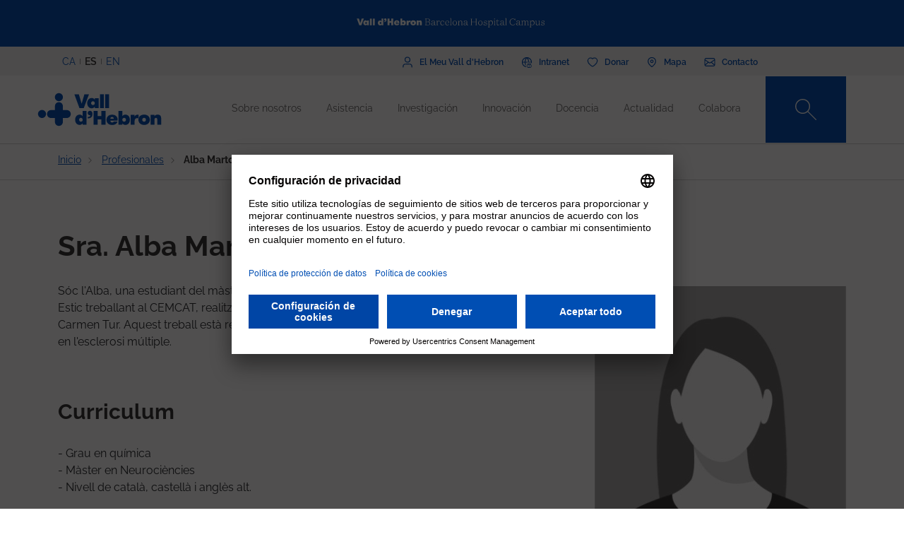

--- FILE ---
content_type: text/html; charset=UTF-8
request_url: https://www.vallhebron.com/es/profesionales/alba-martos-sanchez
body_size: 84886
content:
	<!DOCTYPE html>
	<html lang="es" dir="ltr" prefix="content: http://purl.org/rss/1.0/modules/content/  dc: http://purl.org/dc/terms/  foaf: http://xmlns.com/foaf/0.1/  og: http://ogp.me/ns#  rdfs: http://www.w3.org/2000/01/rdf-schema#  schema: http://schema.org/  sioc: http://rdfs.org/sioc/ns#  sioct: http://rdfs.org/sioc/types#  skos: http://www.w3.org/2004/02/skos/core#  xsd: http://www.w3.org/2001/XMLSchema# ">
		<head>
			<!-- Matomo Tag Manager -->
			<script>
				var _mtm = window._mtm = window._mtm || [];
_mtm.push({
'mtm.startTime': (new Date().getTime()),
'event': 'mtm.Start'
});
(function () {
var d = document,
g = d.createElement('script'),
s = d.getElementsByTagName('script')[0];
g.async = true;
g.src = 'https://matomo.vallhebron.com/js/container_iVgUCOup.js';
s.parentNode.insertBefore(g, s);
})();
			</script>
			<!-- End Matomo Tag Manager -->
			<script>
				dataLayer = [{
'pageCategory': 'campus'
}];
			</script>
			<script>
				(function (w, d, s, l, i) {
w[l] = w[l] || [];
w[l].push({'gtm.start': new Date().getTime(), event: 'gtm.js'});
var f = d.getElementsByTagName(s)[0],
j = d.createElement(s),
dl = l != 'dataLayer' ? '&l=' + l : '';
j.async = true;
j.src = 'https://www.googletagmanager.com/gtm.js?id=' + i + dl;
f.parentNode.insertBefore(j, f);
})(window, document, 'script', 'dataLayer', 'GTM-M858FVN');
			</script>
			<meta charset="utf-8" />
<link rel="shortlink" href="https://www.vallhebron.com/es/node/19867" />
<meta name="robots" content="index, follow" />
<link rel="canonical" href="https://www.vallhebron.com/es/profesionales/alba-martos-sanchez" />
<link rel="image_src" href="https://www.vallhebron.com/sites/default/files/AVATAR-dona-178.jpg" />
<meta property="og:site_name" content="Vall d&#039;Hebron Barcelona Hospital Campus" />
<meta property="og:type" content="Hospital" />
<meta property="og:url" content="https://www.vallhebron.com/es/profesionales/alba-martos-sanchez" />
<meta property="og:title" content="Alba Martos Sánchez" />
<meta property="og:image" content="https://www.vallhebron.com/sites/default/files/AVATAR-dona-178.jpg" />
<meta property="og:image:url" content="https://www.vallhebron.com/sites/default/files/AVATAR-dona-178.jpg" />
<meta name="twitter:card" content="summary_large_image" />
<meta name="twitter:title" content="Alba Martos Sánchez" />
<meta name="twitter:url" content="https://www.vallhebron.com/es/profesionales/alba-martos-sanchez" />
<meta name="twitter:image" content="https://www.vallhebron.com/sites/default/files/AVATAR-dona-178.jpg" />
<meta name="Generator" content="Drupal 9 (https://www.drupal.org)" />
<meta name="MobileOptimized" content="width" />
<meta name="HandheldFriendly" content="true" />
<meta name="viewport" content="width=device-width, initial-scale=1, shrink-to-fit=no" />
<style>div#sliding-popup, div#sliding-popup .eu-cookie-withdraw-banner, .eu-cookie-withdraw-tab {background: #264efa} div#sliding-popup.eu-cookie-withdraw-wrapper { background: transparent; } #sliding-popup h1, #sliding-popup h2, #sliding-popup h3, #sliding-popup p, #sliding-popup label, #sliding-popup div, .eu-cookie-compliance-more-button, .eu-cookie-compliance-secondary-button, .eu-cookie-withdraw-tab { color: #ffffff;} .eu-cookie-withdraw-tab { border-color: #ffffff;}</style>
<meta http-equiv="x-ua-compatible" content="ie=edge" />
<link rel="icon" href="/themes/custom/vhebron_campus/favicon.ico" type="image/vnd.microsoft.icon" />
<link rel="alternate" hreflang="ca" href="https://www.vallhebron.com/professionals/alba-martos-sanchez" />
<link rel="alternate" hreflang="es" href="https://www.vallhebron.com/es/profesionales/alba-martos-sanchez" />
<link rel="alternate" hreflang="en" href="https://www.vallhebron.com/en/professionals/alba-martos-sanchez" />

				<title>Alba Martos Sánchez | Vall d&#039;Hebron Barcelona Hospital</title>
				<link rel="stylesheet" media="all" href="/modules/contrib/webform/css/webform.element.flexbox.css?t9ingb" />
<link rel="stylesheet" media="all" href="/core/modules/system/css/components/ajax-progress.module.css?t9ingb" />
<link rel="stylesheet" media="all" href="/core/modules/system/css/components/align.module.css?t9ingb" />
<link rel="stylesheet" media="all" href="/core/modules/system/css/components/autocomplete-loading.module.css?t9ingb" />
<link rel="stylesheet" media="all" href="/core/modules/system/css/components/fieldgroup.module.css?t9ingb" />
<link rel="stylesheet" media="all" href="/core/modules/system/css/components/container-inline.module.css?t9ingb" />
<link rel="stylesheet" media="all" href="/core/modules/system/css/components/clearfix.module.css?t9ingb" />
<link rel="stylesheet" media="all" href="/core/modules/system/css/components/details.module.css?t9ingb" />
<link rel="stylesheet" media="all" href="/core/modules/system/css/components/hidden.module.css?t9ingb" />
<link rel="stylesheet" media="all" href="/core/modules/system/css/components/item-list.module.css?t9ingb" />
<link rel="stylesheet" media="all" href="/core/modules/system/css/components/js.module.css?t9ingb" />
<link rel="stylesheet" media="all" href="/core/modules/system/css/components/nowrap.module.css?t9ingb" />
<link rel="stylesheet" media="all" href="/core/modules/system/css/components/position-container.module.css?t9ingb" />
<link rel="stylesheet" media="all" href="/core/modules/system/css/components/progress.module.css?t9ingb" />
<link rel="stylesheet" media="all" href="/core/modules/system/css/components/reset-appearance.module.css?t9ingb" />
<link rel="stylesheet" media="all" href="/core/modules/system/css/components/resize.module.css?t9ingb" />
<link rel="stylesheet" media="all" href="/core/modules/system/css/components/sticky-header.module.css?t9ingb" />
<link rel="stylesheet" media="all" href="/core/modules/system/css/components/system-status-counter.css?t9ingb" />
<link rel="stylesheet" media="all" href="/core/modules/system/css/components/system-status-report-counters.css?t9ingb" />
<link rel="stylesheet" media="all" href="/core/modules/system/css/components/system-status-report-general-info.css?t9ingb" />
<link rel="stylesheet" media="all" href="/core/modules/system/css/components/tabledrag.module.css?t9ingb" />
<link rel="stylesheet" media="all" href="/core/modules/system/css/components/tablesort.module.css?t9ingb" />
<link rel="stylesheet" media="all" href="/core/modules/system/css/components/tree-child.module.css?t9ingb" />
<link rel="stylesheet" media="all" href="/modules/contrib/webform/css/webform.form.css?t9ingb" />
<link rel="stylesheet" media="all" href="/modules/contrib/webform/css/webform.element.details.toggle.css?t9ingb" />
<link rel="stylesheet" media="all" href="/modules/contrib/webform/modules/webform_clientside_validation/css/webform_clientside_validation.ife.css?t9ingb" />
<link rel="stylesheet" media="all" href="/modules/contrib/webform/css/webform.element.message.css?t9ingb" />
<link rel="stylesheet" media="all" href="/modules/contrib/stripe/css/stripe.css?t9ingb" />
<link rel="stylesheet" media="all" href="/modules/contrib/eu_cookie_compliance/css/eu_cookie_compliance.css?t9ingb" />
<link rel="stylesheet" media="all" href="/modules/contrib/captcha/css/captcha.css?t9ingb" />
<link rel="stylesheet" media="all" href="/themes/contrib/bootstrap_barrio/css/components/variables.css?t9ingb" />
<link rel="stylesheet" media="all" href="/themes/contrib/bootstrap_barrio/css/components/user.css?t9ingb" />
<link rel="stylesheet" media="all" href="/themes/contrib/bootstrap_barrio/css/components/progress.css?t9ingb" />
<link rel="stylesheet" media="all" href="/themes/contrib/bootstrap_barrio/css/components/node.css?t9ingb" />
<link rel="stylesheet" media="all" href="/themes/contrib/bootstrap_barrio/css/components/affix.css?t9ingb" />
<link rel="stylesheet" media="all" href="/themes/contrib/bootstrap_barrio/css/components/book.css?t9ingb" />
<link rel="stylesheet" media="all" href="/themes/contrib/bootstrap_barrio/css/components/contextual.css?t9ingb" />
<link rel="stylesheet" media="all" href="/themes/contrib/bootstrap_barrio/css/components/feed-icon.css?t9ingb" />
<link rel="stylesheet" media="all" href="/themes/contrib/bootstrap_barrio/css/components/field.css?t9ingb" />
<link rel="stylesheet" media="all" href="/themes/contrib/bootstrap_barrio/css/components/header.css?t9ingb" />
<link rel="stylesheet" media="all" href="/themes/contrib/bootstrap_barrio/css/components/help.css?t9ingb" />
<link rel="stylesheet" media="all" href="/themes/contrib/bootstrap_barrio/css/components/icons.css?t9ingb" />
<link rel="stylesheet" media="all" href="/themes/contrib/bootstrap_barrio/css/components/image-button.css?t9ingb" />
<link rel="stylesheet" media="all" href="/themes/contrib/bootstrap_barrio/css/components/item-list.css?t9ingb" />
<link rel="stylesheet" media="all" href="/themes/contrib/bootstrap_barrio/css/components/list-group.css?t9ingb" />
<link rel="stylesheet" media="all" href="/themes/contrib/bootstrap_barrio/css/components/media.css?t9ingb" />
<link rel="stylesheet" media="all" href="/themes/contrib/bootstrap_barrio/css/components/page.css?t9ingb" />
<link rel="stylesheet" media="all" href="/themes/contrib/bootstrap_barrio/css/components/search-form.css?t9ingb" />
<link rel="stylesheet" media="all" href="/themes/contrib/bootstrap_barrio/css/components/shortcut.css?t9ingb" />
<link rel="stylesheet" media="all" href="/themes/contrib/bootstrap_barrio/css/components/sidebar.css?t9ingb" />
<link rel="stylesheet" media="all" href="/themes/contrib/bootstrap_barrio/css/components/site-footer.css?t9ingb" />
<link rel="stylesheet" media="all" href="/themes/contrib/bootstrap_barrio/css/components/skip-link.css?t9ingb" />
<link rel="stylesheet" media="all" href="/themes/contrib/bootstrap_barrio/css/components/table.css?t9ingb" />
<link rel="stylesheet" media="all" href="/themes/contrib/bootstrap_barrio/css/components/tabledrag.css?t9ingb" />
<link rel="stylesheet" media="all" href="/themes/contrib/bootstrap_barrio/css/components/tableselect.css?t9ingb" />
<link rel="stylesheet" media="all" href="/themes/contrib/bootstrap_barrio/css/components/tablesort-indicator.css?t9ingb" />
<link rel="stylesheet" media="all" href="/themes/contrib/bootstrap_barrio/css/components/ui.widget.css?t9ingb" />
<link rel="stylesheet" media="all" href="/themes/contrib/bootstrap_barrio/css/components/tabs.css?t9ingb" />
<link rel="stylesheet" media="all" href="/themes/contrib/bootstrap_barrio/css/components/toolbar.css?t9ingb" />
<link rel="stylesheet" media="all" href="/themes/contrib/bootstrap_barrio/css/components/vertical-tabs.css?t9ingb" />
<link rel="stylesheet" media="all" href="/themes/contrib/bootstrap_barrio/css/components/views.css?t9ingb" />
<link rel="stylesheet" media="all" href="/themes/contrib/bootstrap_barrio/css/components/webform.css?t9ingb" />
<link rel="stylesheet" media="all" href="/themes/contrib/bootstrap_barrio/css/components/ui-dialog.css?t9ingb" />
<link rel="stylesheet" media="all" href="/themes/custom/vhebron_campus/css/normalize.css?t9ingb" />
<link rel="stylesheet" media="all" href="//cdn.jsdelivr.net/npm/bootstrap@5.0.2/dist/css/bootstrap.min.css" />
<link rel="stylesheet" media="all" href="/themes/custom/vhebron_campus/css/main.min.css?t9ingb" />
<link rel="stylesheet" media="all" href="/themes/custom/vhebron_campus/css/style.css?t9ingb" />
<link rel="stylesheet" media="all" href="/themes/custom/vhebron_campus/css/main-new-devs.css?t9ingb" />
<link rel="stylesheet" media="all" href="/themes/contrib/bootstrap_barrio/css/components/form.css?t9ingb" />
<link rel="stylesheet" media="all" href="/themes/contrib/bootstrap_barrio/css/components/breadcrumb.css?t9ingb" />
<link rel="stylesheet" media="all" href="/themes/contrib/bootstrap_barrio/css/colors/messages/messages-white.css?t9ingb" />
<link rel="stylesheet" media="print" href="/themes/contrib/bootstrap_barrio/css/print.css?t9ingb" />

					
						<link rel="stylesheet" type="text/css" href="/themes/custom/vhebron_campus/css/ie.css"/>
					</head>
					<body class="layout-no-sidebars page-node-19867 path-node node--type-professional">
						<noscript>
							<iframe src="https://www.googletagmanager.com/ns.html?id=GTM-M858FVN" height="0" width="0" style="display:none;visibility:hidden"></iframe>
						</noscript>
						<div id="preloader" style="display:block;position: absolute;width: 100%;height: 100%;background-color: white;z-index: 1031;">
							<div class="loader"></div>
						</div>
						<a href="#main-content" class="visually-hidden focusable skip-link">
							Pasar al contenido principal
						</a>
						
						      <div class="dialog-off-canvas-main-canvas" data-off-canvas-main-canvas>
    <style>
    .layout-builder--content-preview-disabled .layout-builder-block {
        padding: 0 !important;
        margin: 0 auto !important;
    }

    .layout-builder-block__content-preview-placeholder-label {
        margin: 0;
        text-align: center;
        font-size: 20px;
        padding: 20px;
        line-height: 1.4;
    }

    .ui-dialog-titlebar {
        background-color: #c2c2c2;
    }

    .ui-dialog .ui-dialog-titlebar-close {
        -webkit-mask-image: url("data:image/svg+xml,%3csvg xmlns='http://www.w3.org/2000/svg' viewBox='0 0 24 24'%3e%3cpath fill='none' d='M20 4L4 20M4 4l16 16' stroke='black' stroke-width='2' stroke-linecap='round' stroke-linejoin='round'/%3e%3c/svg%3e");
        mask-image: url("data:image/svg+xml,%3csvg xmlns='http://www.w3.org/2000/svg' viewBox='0 0 24 24'%3e%3cpath fill='none' d='M20 4L4 20M4 4l16 16' stroke='black' stroke-width='2' stroke-linecap='round' stroke-linejoin='round'/%3e%3c/svg%3e");
        -webkit-mask-size: 20px 20px;
        mask-size: 20px 20px;
        -webkit-mask-repeat: no-repeat;
        mask-repeat: no-repeat;
        -webkit-mask-position: center;
        mask-position: center;
        background-color: black;
    }

    .glb-messages__content a {
        color: black !important;
    }

    #drupal-modal form > .form-actions {
        display: block !important;
    }

    .glb-canvas-form {
        display: table !important;
    }

    #toolbar-administration {
        z-index: 99999 !important;
    }

</style>
    <nav class="navbar navbar-expand-lg fixed-top">
        <div class="menu-content-top">
            <div class="container">
                <div class="row">
                    <div class="col-12">
                        <a href="https://www.vallhebron.com/" target="_blank">
                            <img src="/themes/custom/vhebron_campus/images/logo-header-vall-hebron.svg" alt="" class="logo-barra">
                        </a>
                    </div>
                </div>
            </div>
        </div>
        <div class="menu-content-middle">
            <div class="container">
                <div class="row">
                    <div class="col-6 col-sm-3 col-md-3">
                        <ul class="btns lang"><li hreflang="ca" data-drupal-link-system-path="node/19867" class="ca"><a href="/professionals/alba-martos-sanchez" class="language-link" hreflang="ca" data-drupal-link-system-path="node/19867">CA</a></li><li hreflang="es" data-drupal-link-system-path="node/19867" class="es is-active"><a href="/es/profesionales/alba-martos-sanchez" class="language-link activo is-active" hreflang="es" data-drupal-link-system-path="node/19867">ES</a></li><li hreflang="en" data-drupal-link-system-path="node/19867" class="en"><a href="/en/professionals/alba-martos-sanchez" class="language-link" hreflang="en" data-drupal-link-system-path="node/19867">EN</a></li></ul>
                    </div>
                    <div class="col-6 col-sm-9 col-md-9 right">
                                          
<h2 class="visually-hidden" id="block-menusuperior-menu">Menú superior</h2>


          
<ul data-region="header_form" class="clearfix btns">
                        <li>
            <a href="https://elmeu.vallhebron.com/ca" target="_blank"><i class="icons ico-vdh"></i><span class="t">El Meu Vall d'Hebron</span></a>
        </li>
                    <li>
            <a href="/es/intranet" target="" data-drupal-link-system-path="node/10483"><i class="icons ico-intranet"></i><span class="t">Intranet</span></a>
        </li>
                    <li>
            <a href="/es/colabora" target="" data-drupal-link-system-path="node/10547"><i class="icons ico-dona"></i><span class="t">Donar</span></a>
        </li>
                    <li>
            <a href="/es/mapa" target="" data-drupal-link-system-path="node/17969"><i class="icons ico-mapa"></i><span class="t">Mapa</span></a>
        </li>
                    <li>
            <a href="/es/contacto" target="" data-drupal-link-system-path="node/17983"><i class="icons ico-contacte"></i><span class="t">Contacto</span></a>
        </li>
            

</ul>

  

                    </div>
                </div>
            </div>
        </div>
        <div class="menu-content">
            <div class="container">
                <a class="navbar-brand" href="/es"><img
                            src="/themes/custom/vhebron_campus/images/logo_VH_Master_RGB_blue.svg" alt="Vall d'Hebron"
                            class="logo"></a>
                <div id="main_nav" class="navbar-collapse collapse" style="">
                                    
<h2 class="visually-hidden" id="block-navegacioprincipal-2-menu">Navegació principal</h2>


          
                <ul data-region="primary_menu" class="clearfix navbar-nav ms-auto">
                                                                                        <li class="nav-item menu-item--expanded dropdown">
                                                                                        <a href="/es/sobre-nosotros" class="nav-link nav-link--es-sobre-nosotros" data-toggle="dropdown" aria-expanded="false" aria-haspopup="true" target="" data-drupal-link-system-path="node/10497">Sobre nosotros</a>
                                                    <ul class="dropdown-menu col-labora">
        <div class="container cont">
                                                                                    <div class="row">
                                                                                                                                                                
        <div class="menu_link_content menu-link-contentmain view-mode-summary menu-dropdown menu-dropdown-1 menu-type-summary col-12 col-sm-6">
                    <h2>Un campus de referencia</h2>
            <p>Somos un campus sanitario de referencia que comprende todos los campos de la salud: la asistencia, la investigación, la docencia y la gestión.</p>

            </div>



                                                                                                                                                                                                                    <div class="col-12 col-sm-3 line">                                                                                                                                 
                                    <a href="/es/sobre-nosotros#instituciones" class="text-2" target="">Instituciones</a>
    


                                                                                                                                                                                                                                                                                                                                                    
                                    <a href="/es/sobre-nosotros#principios" class="text-2" target="">Principios</a>
    


                                                                                                                                                                                                                                                                                                                                                    
                                    <a href="/es/sobre-nosotros/profesionales" class="text-2" target="">Nuestros profesionales</a>
    


                                                                                                                                                                                                                                                                                                                                                    
                                    <a href="/es/sobre-nosotros/trabaja-con-nosotros" class="text-2" target="">Trabaja con nosotros</a>
    


                                                                                                                                                                                                                                                                                                                                                    
                                    <a href="/es/sobre-nosotros#comite-estrategico" class="text-2" target="">Comité estratégico</a>
    


                                                                                                                                                                                                                                                                                                                                                    
                                    <a href="/es/sobre-nosotros/proyectos-estrategicos" class="text-2" target="">Proyectos estratégicos</a>
    


                                                                                                         </div>                                                                                                             <div class="col-12 col-sm-3 line">                                                                                                                                 
                                    <a href="/es/sobre-nosotros/socialmente-responsables" class="text-2" target="">Socialmente responsables</a>
    


                                                                                                                                                                                                                                                                                                                                                    
                                    <a href="/es/sobre-nosotros/reconocimientos-y-acreditaciones-externas" class="text-2" target="">Acreditaciones</a>
    


                                                                                                                                                                                                                                                                                                                                                    
                                    <a href="/es/sobre-nosotros/historia" class="text-2" target="">Historia</a>
    


                                                                                                                                                                                                                                                                                                                                                    
                                    <a href="/es/sobre-nosotros/informacion-corporativa" class="text-2" target="">Información corporativa</a>
    


                                                                                                                                                                </div>
                                                        </div>
    </ul>
            
                                                    </li>
                                                                                                                                <li class="nav-item menu-item--expanded dropdown">
                                                                                        <a href="/es/asistencia" title="Asistencia" class="nav-link nav-link--es-asistencia" data-toggle="dropdown" aria-expanded="false" aria-haspopup="true" target="" data-drupal-link-system-path="node/10518">Asistencia</a>
                                                    <ul class="dropdown-menu col-labora">
        <div class="container cont">
                                                                                    <div class="row">
                                                                                                                                                                
        <div class="menu_link_content menu-link-contentmain view-mode-summary menu-dropdown menu-dropdown-1 menu-type-summary col-12 col-sm-6">
                    <h2>Asistencia</h2>
            <p>La profesionalidad, el compromiso y la investigación de los profesionales del Campus son elementos clave para poder ofrecer una asistencia excelente.</p>

            </div>



                                                                                                                                                                                                                    <div class="col-12 col-sm-3 line">                                                                                                                                 
                                    <a href="/es/asistencia#asistencia" class="text-2" target="">Asistencia en Vall d&#039;Hebron</a>
    


                                                                                                                                                                                                                                                                                                                                                    
                                    <a href="https://hospital.vallhebron.com/es/asistencia/especialidades" class="text-2" target="_blank">Servicios y unidades</a>
    


                                                                                                                                                                                                                                                                                                                                                    
                                    <a href="/es/asistencia#centros-asistenciales" class="text-2" target="">Centros asistenciales</a>
    


                                                                                                                                                                                                                                                                                                                                                    
                                    <a href="https://hospital.vallhebron.com/es/asistencia/trasplante" class="text-2" target="">Trasplantes</a>
    


                                                                                                                                                                </div>
                                                        </div>
    </ul>
            
                                                    </li>
                                                                                                                                <li class="nav-item menu-item--expanded dropdown">
                                                                                        <a href="/es/investigacion" title="Recerca" class="nav-link nav-link--es-investigacion" data-toggle="dropdown" aria-expanded="false" aria-haspopup="true" target="" data-drupal-link-system-path="node/10521">Investigación</a>
                                                    <ul class="dropdown-menu col-labora">
        <div class="container cont">
                                                                                    <div class="row">
                                                                                                                                                                
        <div class="menu_link_content menu-link-contentmain view-mode-summary menu-dropdown menu-dropdown-1 menu-type-summary col-12 col-sm-6">
                    <h2>Investigación</h2>
            <p>Apostamos por la investigación como herramienta para aportar soluciones a los retos que nos encontramos día a día en el campo de la asistencia médica.</p>

            </div>



                                                                                                                                                                                                                    <div class="col-12 col-sm-3 line">                                                                                                                                 
                                    <a href="/es/investigacion#investigacion" class="text-2" target="">La investigación en Vall d&#039;Hebron</a>
    


                                                                                                                                                                                                                                                                                                                                                    
                                    <a href="/es/investigacion/grupos-de-investigacion" class="text-2" target="">Grupos de investigación</a>
    


                                                                                                                                                                                                                                                                                                                                                    
                                    <a href="/es/investigacion#centros-investigacion" class="text-2" target="">Instituciones de investigación</a>
    


                                                                                                                                                                </div>
                                                        </div>
    </ul>
            
                                                    </li>
                                                                                                                                <li class="nav-item menu-item--expanded dropdown">
                                                                                        <a href="/es/innovacion" title="Innovación" class="nav-link nav-link--es-innovacion" data-toggle="dropdown" aria-expanded="false" aria-haspopup="true" target="" data-drupal-link-system-path="node/20939">Innovación</a>
                                                    <ul class="dropdown-menu col-labora">
        <div class="container cont">
                                                                                    <div class="row">
                                                                                                                                                                
        <div class="menu_link_content menu-link-contentmain view-mode-summary menu-dropdown menu-dropdown-1 menu-type-summary col-12 col-sm-6">
                    <h2>La innovación en el Campus</h2>
            <p>Gracias a nuestro personal asistencial, docente y de investigación trabajamos para incorporar nuevos conocimientos para generar valor en los pacientes, a los profesionales y a la misma organización.</p>

            </div>



                                                                                                                                                                                                                    <div class="col-12 col-sm-3 line">                                                                                                                                 
                                    <a href="/es/innovacion/semana-de-la-innovacion" class="text-2" target="">Semana de la Innovación</a>
    


                                                                                                                                                                                                                                                                                                                                                    
                                    <a href="https://www.vallhebron.com/innovacio/setmana-de-la-innovacio/jo-innovo" class="text-2" target="">Jo Innovo</a>
    


                                                                                                                                                                </div>
                                                        </div>
    </ul>
            
                                                    </li>
                                                                                                                                <li class="nav-item menu-item--expanded dropdown">
                                                                                        <a href="/es/docencia" title="Docencia" class="nav-link nav-link--es-docencia" data-toggle="dropdown" aria-expanded="false" aria-haspopup="true" target="" data-drupal-link-system-path="node/10498">Docencia</a>
                                                    <ul class="dropdown-menu col-labora">
        <div class="container cont">
                                                                                    <div class="row">
                                                                                                                                                                
        <div class="menu_link_content menu-link-contentmain view-mode-summary menu-dropdown menu-dropdown-1 menu-type-summary col-12 col-sm-6">
                    <h2>Docencia</h2>
            <p>Generamos, transformamos y transmitimos conocimiento en todos los ámbitos de las ciencias de la salud para formar a los futuros profesionales.</p>

            </div>



                                                                                                                                                                                                                    <div class="col-12 col-sm-3 line">                                                                                                                                 
                                    <a href="/es/docencia/residentes" class="text-2" target="">Residentes</a>
    


                                                                                                                                                                                                                                                                                                                                                    
                                    <a href="/es/docencia/unidades-docentes" class="text-2" target="">Unidades docentes</a>
    


                                                                                                                                                                                                                                                                                                                                                    
                                    <a href="/es/docencia/centro-de-simulacion-clinica-avanzada" class="text-2" target="">Centro de Simulación Clínica Avanzada</a>
    


                                                                                                                                                                                                                                                                                                                                                    
                                    <a href="/es/docencia#estancias" class="text-2" target="">Estancias formativas</a>
    


                                                                                                                                                                                                                                                                                                                                                    
                                    <a href="/es/docencia/formacion-continuada" class="text-2" target="">Formación continuada</a>
    


                                                                                                                                                                                                                                                                                                                                                    
                                    <a href="/es/docencia/formacion-profesional" class="text-2" target="">Formación profesional</a>
    


                                                                                                         </div>                                                                                                             <div class="col-12 col-sm-3 line">                                                                                                                                 
                                    <a href="/es/docencia/alumni-vall-dhebron" class="text-2" target="">Alumni Vall d&#039;Hebron</a>
    


                                                                                                                                                                                                                                                                                                                                                    
                                    <a href="/es/docencia/aula-vall-dhebron" class="text-2" target="">Aula Vall d&#039;Hebron</a>
    


                                                                                                                                                                                                                                                                                                                                                    
                                    <a href="/es/docencia/grados" class="text-2" target="">Grados</a>
    


                                                                                                                                                                                                                                                                                                                                                    
                                    <a href="/es/docencia/masteres-y-posgrados" class="text-2" target="">Másteres y posgrados</a>
    


                                                                                                                                                                                                                                                                                                                                                    
                                    <a href="/es/docencia/validador-de-certificados" class="text-2" target="">Validador de certificados</a>
    


                                                                                                                                                                </div>
                                                        </div>
    </ul>
            
                                                    </li>
                                                                                                                                <li class="nav-item menu-item--expanded dropdown">
                                                                                        <a href="/es/actualidad" title="Actualidad" class="nav-link nav-link--es-actualidad" data-toggle="dropdown" aria-expanded="false" aria-haspopup="true" target="" data-drupal-link-system-path="node/16371">Actualidad</a>
                                                    <ul class="dropdown-menu col-labora">
        <div class="container cont">
                                                                                    <div class="row">
                                                                                                                                                                
        <div class="menu_link_content menu-link-contentmain view-mode-summary menu-dropdown menu-dropdown-1 menu-type-summary col-12 col-sm-6">
                    <h2>Actualidad</h2>
            <p>La vocación de comunicación nos define. Te abrimos la puerta a todo lo que pasa en el Vall d'Hebron Barcelona Hospital Campus y te animamos a compartirlo.</p>

            </div>



                                                                                                                                                                                                                    <div class="col-12 col-sm-3 line">                                                                                                                                 
                                    <a href="/es/actualidad/noticias" class="text-2" target="">Noticias</a>
    


                                                                                                                                                                                                                                                                                                                                                    
                                    <a href="/es/actualidad/agenda" class="text-2" target="">Agenda</a>
    


                                                                                                                                                                                                                                                                                                                                                    
                                    <a href="/es/actualidad#aplicaciones" class="text-2" target="">Apps recomendadas</a>
    


                                                                                                                                                                                                                                                                                                                                                    
                                    <a href="/es/actualidad/podcast" class="text-2" target="">Podcast</a>
    


                                                                                                                                                                </div>
                                                        </div>
    </ul>
            
                                                    </li>
                                                                                                                                <li class="nav-item menu-item--expanded dropdown">
                                                                                        <a href="/es/colabora" title="Col·labora" class="nav-link nav-link--es-colabora" data-toggle="dropdown" aria-expanded="false" aria-haspopup="true" target="" data-drupal-link-system-path="node/10547">Colabora</a>
                                                    <ul class="dropdown-menu col-labora">
        <div class="container cont">
                                                                                        <div class="row">
                    <div class="col-12">
                        <h1>Colabora</h1>
                    </div>
                </div>
                        <div class="row">
                                                                                                                                                                
            <div class="menu_link_content menu-link-contentmain view-mode-image menu-dropdown menu-dropdown-1 menu-type-image col-6 col-sm-3 line-1">
                    <a href="https://www.vallhebron.com/colabora/dona" target = "_blank">
                                    <img src="/sites/default/files/styles/menu_images/public/2021-12/donacions-hospital-vall-hebron.png?itok=d14ihs_N" loading="lazy" typeof="foaf:Image" class="image-style-menu-images" />


                                <p>Donación para hospital</p>
            </a>
            </div>



                                                                                                                                                                                                                                                                                                                                                    
            <div class="menu_link_content menu-link-contentmain view-mode-image menu-dropdown menu-dropdown-1 menu-type-image col-6 col-sm-3 line-1">
                    <a href="https://www.vallhebron.com/donacio-recerca" target = "_blank">
                                    <img src="/sites/default/files/styles/menu_images/public/2021-12/donacions-recerca-vall-hebron.png?itok=BPm4UynA" loading="lazy" typeof="foaf:Image" class="image-style-menu-images" />


                                <p>Donación para investigación</p>
            </a>
            </div>



                                                                                                                                                                                                                    <div class="col-12 col-sm-3 line">                                                                                                                                 
                                    <a href="/es/colabora/iniciativas-solidarias" class="text-2" target="">Iniciativas solidarias</a>
    


                                                                                                                                                                                                                                                                                                                                                    
                                    <a href="/es/colabora/herencias-y-legados" class="text-2" target="">Herencias y legados</a>
    


                                                                                                                                                                                                                                                                                                                                                    
                                    <a href="/es/colabora/empresas-que-suman" class="text-2" target="">Empresas que suman</a>
    


                                                                                                                                                                                                                                                                                                                                                    
                                    <a href="/es/colabora/donacion-de-sangre-organos-y-tejidos" class="text-2" target="">Donación de sangre, órganos y tejidos</a>
    


                                                                                                                                                                                                                                                                                                                                                    
                                    <a href="/es/colabora/entidades-colaboradoras" class="text-2" target="">Entidades colaboradoras</a>
    


                                                                                                                                                                </div>
                                                        </div>
    </ul>
            
                                                    </li>
                                                                                    </div>
                    

</ul>


  

                    <style>
                        .navbar .menu-content .search-box:hover .search-text{width:240px;padding:0 6px}.
                    </style>
                    <div class="search-box">
<form class="views-exposed-form search-box" data-drupal-selector="views-exposed-form-default-search-page-1" action="/es/es/buscador" method="get" id="views-exposed-form-default-search-page-1" accept-charset="UTF-8">
  <div class="d-flex flex-wrap">
  



                    <input class="search-text form-control" placeholder="¿Qué estás buscando?" data-drupal-selector="edit-keys" data-msg-maxlength="This field field has a maximum length of 128." type="text" id="edit-keys" name="keys" value="" size="30" maxlength="128" />

                    <a href="#" class="search-btn"><i class="icons ico-lupa"></i></a>



          <label for="edit-type" class="visually-hidden form-label">Content type</label>
                    
<select class="d-none form-select" data-drupal-selector="edit-type" id="edit-type" name="type"><option value="All">- Cualquiera -</option><option value="activities" selected="selected">07 - Fitxa Activitats</option><option value="activity_aula">Activitat Aula VH</option><option value="advanced_training">Formació avançada</option><option value="app">19 - App</option><option value="collaborating_entity">10 - Fitxa Entitat Col·laboradora</option><option value="forms">00 - Formularis</option><option value="grupsrecerca">15 - Fitxa Grup de Recerca</option><option value="jury">Jurat</option><option value="landing_html">00 - Landing HTML</option><option value="my_vh">03 - Fitxa el meu VH</option><option value="news">06 - Fitxa Notícies</option><option value="page">Página básica</option><option value="podcast">21 - Podcast</option><option value="professional">18 - Professional</option><option value="project">12 - Fitxa Projecte</option><option value="proposal">Proposta</option><option value="services">01 - Fitxa Especialitats</option><option value="simulation_course">Fitxa curs simulació</option><option value="simulation_programs">20 - Fitxa programes de simulació</option><option value="unitatdocent">16 - Fitxa Unitat Docent</option></select>
                    
<div data-drupal-selector="edit-actions" class="form-actions js-form-wrapper" id="edit-actions"><button class="d-none button js-form-submit form-submit btn btn-" data-drupal-selector="edit-submit-default-search" type="submit" id="edit-submit-default-search" value="Buscar">Buscar</button>
</div>

</div>

</form>
</div>
                    <button class="navbar-toggler collapsed" type="button" data-bs-toggle="collapse"
                            data-bs-target="#main_nav" aria-expanded="false" aria-label=""><i
                                class="icons ico-menu"></i><i class="icons ico-tancar"></i></button>
                </div>

            </div>
        </div>
    </nav>

<main class="main-content col" id="content" role="main">
    <style>
        #layout-builder-modal input[type="checkbox"], #layout-builder-modal input[type="radio"] {
            padding: 6px;
        }
    </style>
        <div class="clearfix first  section  ">
                          <div id="block-vhebron-campus-breadcrumbs" class="block block-system block-system-breadcrumb-block">
        
                
                                

    <nav role="navigation" class="breadcrumb border-b margin-b" aria-label="breadcrumb">
        <div class="container">
            <ol class="breadcrumb">
                                                                                        <li class="breadcrumb-item">
                                <a href="/es">Inicio</a>
                            </li>
                                                                                                                                    <li class="breadcrumb-item">
                                <a href="/es/sobre-nosotros/profesionales">Profesionales</a>
                            </li>
                                                                                                                                    <li class="breadcrumb-item active">
                                Alba Martos Sánchez
                            </li>
                                                                        </ol>
        </div>
    </nav>

                        </div>
    

                            <div class="container">
                    

            </div>
                  <div data-drupal-messages-fallback class="hidden"></div>    <div id="block-vhebron-campus-content" class="block block-system block-system-main-block">
        
                
                                

<div role="article" about="/es/profesionales/alba-martos-sanchez" class="node node--type-professional node--view-mode-full fixta-curriculum">
    <div class="container">
        <div class="row">
            <div class="col-12 col-sm-7">
                <h1 class="title-page">Sra. Alba Martos Sánchez</h1>
                <div class="curriculum-perfil visible-mobile">
                                            <img class="img image-style-curriculum" src="/sites/default/files/styles/curriculum/public/AVATAR-dona-178.jpg?itok=sL32JQoQ" loading="lazy" typeof="foaf:Image" />


                                                            <h4 class="title-doc">Instituciones</h4>
                    <div class="row line-d-b">
                                                    <div class="col-6 col-sm-6 mb-4">
                                <img src="https://www.vallhebron.com/sites/default/files/2022-01/logo-CEMCAT.svg" class="logo-1" title="Centro de Esclerosis Múltiple de Cataluña">
                            </div>
                            <div class="col-6 col-sm-6 text-left mb-4">
                                <div class="institucions frst">
                                    <p class="title">Centro de Esclerosis Múltiple de Cataluña</p>
                                                                            <p class="text">Investigador/a predoctoral</p>
                                                                    </div>
                            </div>
                                            </div>
                </div>
                                    <div class="text-intro">Sóc l'Alba, una estudiant del màster de Neurociències de la Universitat de Barcelona. Estic treballant al CEMCAT, realitzant el meu Treball de Final de Màster amb la doctora Carmen Tur. Aquest treball està relacionat amb la quantificació i estudi de les lesions en l'esclerosi múltiple.</div>
                                                    <h2 class="title-item">Curriculum</h2>
                    <div class="text-body">- Grau en química<br />
- Màster en Neurociències <br />
- Nivell de català, castellà i anglès alt.</div>
                                                                                            </div>
            <div class="col-12 col-sm-1"></div>
            <div class="col-12 col-sm-4">
                <div class="curriculum-perfil visible-desktop">
                                            <img alt="Alba Martos Sánchez" title="Alba Martos Sánchez" class="img image-style-curriculum" src="/sites/default/files/styles/curriculum/public/AVATAR-dona-178.jpg?itok=sL32JQoQ" loading="lazy" typeof="foaf:Image" />


                                                                                    <h3 class="title-doc">Instituciones</h3>
                        <div class="row line-d-b">
                                                            <div class="col-6 col-sm-6 mb-4">
                                    <img src="https://www.vallhebron.com/sites/default/files/2022-01/logo-CEMCAT.svg" class="logo" title="Centro de Esclerosis Múltiple de Cataluña">
                                </div>
                                <div class="col-6 col-sm-6 text-left mb-4">
                                    <div class="institucions frst">
                                        <p class="title">Centro de Esclerosis Múltiple de Cataluña</p>
                                                                                    <p class="text">Investigador/a predoctoral</p>
                                                                            </div>
                                </div>
                                                                                </div>
                                    </div>
                            </div>
        </div>
    </div>
</div>

                        </div>
    

    </div>
</main>
    <section class="butlleti bg-gray">
        <div class="container">
            <div class="row">
                        <div id="block-webform" class="block block-webform block-webform-block">
        
                    <div class="row">
                <div class="col-12 col-sm-5">
                    <h2 class="title-section" >Suscríbete a nuestros boletines y forma parte de la vida del Campus</h2>
                </div>
            </div>
                
                                
<form class="webform-submission-form webform-submission-add-form webform-submission-newsletter-form webform-submission-newsletter-add-form webform-submission-newsletter-node-19867-form webform-submission-newsletter-node-19867-add-form js-webform-details-toggle webform-details-toggle" data-drupal-selector="webform-submission-newsletter-node-19867-add-form" action="/es/profesionales/alba-martos-sanchez" method="post" id="webform-submission-newsletter-node-19867-add-form" accept-charset="UTF-8">
  
  
<div data-twig-suggestion="webform" data-drupal-selector="edit-dades-newsletter" class="webform-flexbox js-webform-flexbox js-form-wrapper" id="edit-dades-newsletter"><div class="webform-flex webform-flex--1"><div class="webform-flex--container">



    <fieldset class="js-form-item js-form-type-select form-type-select js-form-item-idioma form-item-idioma mb-3">
                    <label for="edit-idioma" class="js-form-required form-required form-label">Seleccionar el idioma</label>
                                                    
<select data-webform-required-error="Es necesario" data-drupal-selector="edit-idioma" data-msg-required="Es necesario" id="edit-idioma" name="idioma" class="form-select required" required="required" aria-required="true"><option value="" selected="selected">Seleccionar idioma</option><option value="ca">Català</option><option value="es">Castellano</option></select>
                                                    </fieldset>
</div></div><div class="webform-flex webform-flex--1"><div class="webform-flex--container">



    <fieldset class="js-form-item js-form-type-textfield form-type-textfield js-form-item-nom form-item-nom mb-3">
                    <label for="edit-nom" class="js-form-required form-required form-label">Nombre</label>
                                                    <input data-webform-required-error="Es necesario" data-drupal-selector="edit-nom" data-msg-required="Es necesario" data-msg-maxlength="Nombre field has a maximum length of 255." type="text" id="edit-nom" name="nom" value="" size="60" maxlength="255" class="required form-control" required="required" aria-required="true" />

                                                    </fieldset>
</div></div><div class="webform-flex webform-flex--1"><div class="webform-flex--container">



    <fieldset class="js-form-item js-form-type-email form-type-email js-form-item-email form-item-email mb-3">
                    <label for="edit-email" class="js-form-required form-required form-label">Escribe tu correo electrónico</label>
                                                    <input data-webform-required-error="Obligatorio" data-drupal-selector="edit-email" data-msg-required="Obligatorio" data-msg-maxlength="Escribe tu correo electrónico field has a maximum length of 254." data-msg-email="Escribe tu correo electrónico does not contain a valid email." type="email" id="edit-email" name="email" value="" size="60" maxlength="254" class="form-email required form-control" required="required" aria-required="true" />

                                                    </fieldset>
</div></div></div>


            

    <div class="js-form-item js-form-type-checkbox checkbox form-check js-form-item-he-llegit-i-accepto-la-a-href-ca-politica-de-privacitat-politica form-item-he-llegit-i-accepto-la-a-href-ca-politica-de-privacitat-politica">
                                <input data-webform-required-error="Es necesario" data-twig-suggestion="webform" data-drupal-selector="edit-he-llegit-i-accepto-la-a-href-ca-politica-de-privacitat-politica" data-msg-required="Es necesario" type="checkbox" id="edit-he-llegit-i-accepto-la-a-href-ca-politica-de-privacitat-politica" name="he_llegit_i_accepto_la_a_href_ca_politica_de_privacitat_politica" value="1" class="form-checkbox required form-check-input" required="required" aria-required="true">
                    <label  class="form-check-label" for="edit-he-llegit-i-accepto-la-a-href-ca-politica-de-privacitat-politica">
                He leído y acepto la <a href="/es/politica-de-proteccion-de-datos"> política de privacidad</a>
            </label>
                                    </div>


                    <fieldset  data-twig-suggestion="webform" data-drupal-selector="edit-captcha" class="captcha captcha-type-challenge--hcaptcha" data-nosnippet>
          <legend class="captcha__title js-form-required form-required">
            CAPTCHA
          </legend>
                  <div class="captcha__element">
            <input data-drupal-selector="edit-captcha-sid" type="hidden" name="captcha_sid" value="20605771" class="form-control" />
<input data-drupal-selector="edit-captcha-token" type="hidden" name="captcha_token" value="PPE8uUJEZZK0bXvsOEyq82BvBOYf9q9cC-5uBvzwzOY" class="form-control" />
<input data-drupal-selector="edit-captcha-response" type="hidden" name="captcha_response" value="hCaptcha no captcha" class="form-control" />
<div class="h-captcha" data-sitekey="9ff82e37-495e-4e3a-8155-261813cb23d7"></div><input data-drupal-selector="edit-captcha-cacheable" type="hidden" name="captcha_cacheable" value="1" class="form-control" />

          </div>
                              </fieldset>
            
<div data-twig-suggestion="webform" data-drupal-selector="edit-actions" class="form-actions webform-actions js-form-wrapper row" id="edit-actions--2">

    <div class="row">
        <div class="col-12 col-sm-7 align-middle">
            <div class="col-12 col-sm-3"><button class="webform-button--submit btn-enviar button button--primary js-form-submit form-submit btn btn-" data-drupal-selector="edit-actions-submit" type="submit" id="edit-actions-submit" name="op" value="Suscribirme">Suscribirme</button>
</div>
        </div>
    </div>
</div>




    <fieldset id="edit-processed-text" class="js-form-item js-form-type-processed-text form-type-processed-text js-form-item- form-item- form-no-label mb-3">
                                                    <p>La aceptación de estas condiciones supone que dais el consentimiento al tratamiento de vuestros datos personales para la prestación de los servicios que solicitáis a través de este portal y, si procede, para realizar las gestiones necesarias con las administraciones o entidades públicas que intervengan en la tramitación. Podéis ejercer los derechos mencionados dirigiéndoos por escrito a <a href="web@vallhebron.cat">web@vallhebron.cat</a>, indicando claramente en el asunto “Ejercicio de derecho LOPD”.<br />Responsable: Hospital Universitario Vall d’Hebron (Instituto Catalán de la Salud).<br />Finalidad: Suscripción al boletín del Vall d’Hebron Barcelona Hospital Campus, donde recibiréis noticias, actividades e información de interés.<br />Legitimación: Consentimiento del interesado.<br />Cesión: Sí procede, VHIR. No se prevé ninguna otra cesión. No se prevé transferencia internacional de datos personales.<br />Derechos: Acceso, rectificación, supresión y portabilidad de los datos, así como limitación y oposición a su tratamiento. El usuario puede revocar su consentimiento en cualquier momento.<br />Procedencia: El propio interesado.<br />Información adicional: La información adicional se encuentra en <a href="https://hospital.vallhebron.com/es/politica-de-proteccion-de-datos">https://hospital.vallhebron.com/es/politica-de-proteccion-de-datos</a>.</p>
                                                    </fieldset>
<div class="row mb-50"><div class="col-12 col-sm-3"></div><div class="col-12 col-sm-3"></div><div class="col-12 col-sm-5"></div></div><div class="row mb-40"><div class="col-12 align-bottom"><div class="checkbox"></div></div></div><input autocomplete="off" data-drupal-selector="form-imbn3qdn1dpo9lecwixdteaj8szgb7pagwzs4j561xg" type="hidden" name="form_build_id" value="form-Imbn3QDN1dpO9LecWixDtEAj8SzGb7pAGwzS4J561Xg" class="form-control" />
<input data-drupal-selector="edit-webform-submission-newsletter-node-19867-add-form" type="hidden" name="form_id" value="webform_submission_newsletter_node_19867_add_form" class="form-control" />


  
</form>

                        </div>
    

            </div>
        </div>
    </section>
<footer>
    <div class="footer-top">
        <div class="container">
            <div class="row">
                <div class="col-12 col-sm-6 col-md-6 left">
                    <h4>Síguenos:</h4>
                    <div class="red-social">
                        <a href="https://twitter.com/vallhebron" target="_blank"><i class="icons ico-twitter"></i></a>
                        <a href="https://www.instagram.com/vallhebroncampus/" target="_blank"><i class="icons ico-instagram"></i></a>
                        <a href="https://www.facebook.com/vallhebroncampus" target="_blank"><i class="icons ico-facebook"></i></a>
                        <a href="https://www.linkedin.com/company/vallhebron" target="_blank"><i class="icons ico-linkedin"></i></a>
                        <a href="https://www.youtube.com/c/vallhebroncampus" target="_blank"><i class="icons ico-youtube"></i></a>
                        <a href="https://www.flickr.com/photos/60hvhebron/" target="_blank"><i class="icons ico-flickr"></i></a>
                        <a href="https://www.tiktok.com/@vallhebroncampus" target="_blank"><i class="icons ico-tiktok"></i></a>
                    </div>
                </div>
                <div class="col-12 col-sm-6 col-md-6 right">
                    <h4>¿En qué podemos ayudarte?</h4>
                    <div class="red-social">
                        <a href="https://www.vallhebron.com/contacte" target="_blank"><i class="icons ico-email"></i></a>
                        <a href="tel:934893000" target="_blank"><i class="icons ico-phone"></i></a>
                    </div>
                    <h4 class="num">93 489 30 00</h4>
                </div>
            </div>
        </div>
    </div>

    <div class="footer-middle-top">
                      <div id="block-peu-2" class="block block-menu navigation menu--footer container">
    
    <h2 class="visually-hidden" id="block-peu-2-menu">Peu</h2>
    
    <div class="row">
        <div class="col-12 col-sm-4 col-md-4 text-center">
            <img src="/themes/custom/vhebron_campus/images/logo-vall-hebron-blanc.svg" class="logo" alt="Vall d'Hebron">
        </div>
                    
                                                        <div class="col-12 col-sm-2 col-md-2 brdr frt">
                        <a href="/es/sobre-nosotros" class="btns" data-drupal-link-system-path="node/10497"><b>Sobre nosotros</b></a>
                                                                                <a href="/es/asistencia" title="Asistencia" class="btns" data-drupal-link-system-path="node/10518"><b>Asistencia</b></a>
                                                                                <a href="/es/investigacion" class="btns" data-drupal-link-system-path="node/10521"><b>Investigación</b></a>
                                                                                <a href="/es/docencia" title="Docencia" class="btns" data-drupal-link-system-path="node/10498"><b>Docencia</b></a>
                                                                                <a href="/es/actualidad" title="Actualidad" class="btns" data-drupal-link-system-path="node/16371"><b>Actualidad</b></a>
                                                                                <a href="/es/colabora" title="Colabora" class="btns" data-drupal-link-system-path="node/10547"><b>Colabora</b></a>
                            </div>
                                        <div class="col-12 col-sm-2 col-md-2 brdr frt">
                                                                    <a href="/es/sobre-nosotros/profesionales" title="Profesionales" class="btns" data-drupal-link-system-path="node/10496">Profesionales</a>
                                                                                <a href="https://hospital.vallhebron.com/es/asistencia/especialidades" title="Servicios y unidades" class="btns">Servicios y unidades</a>
                                                                                <a href="/es/investigacion/grupos-de-investigacion" title="Grupos de investigación" class="btns" data-drupal-link-system-path="node/10531">Grupos de investigación</a>
                                                                                <a href="/es/docencia/residentes" title="Residentes" class="btns" data-drupal-link-system-path="node/10499">Residentes</a>
                                                                                <a href="https://hospital.vallhebron.com/es/asistencia/trasplante" title="Trasplantes" class="btns">Trasplantes</a>
                                                                                <a href="/es/sobre-nosotros/reconocimientos-y-acreditaciones-externas" title="Acreditaciones" class="btns" data-drupal-link-system-path="node/10510">Acreditaciones</a>
                            </div>
                                        <div class="col-12 col-sm-2 col-md-2 brdr frt">
                                                                    <a href="/es/sobre-nosotros/informacion-corporativa" title="Información corporativa" class="btns" data-drupal-link-system-path="node/16369">Información corporativa</a>
                                                                                <a href="/es/actualidad/noticias" title="Noticias" class="btns" data-drupal-link-system-path="node/10522">Noticias</a>
                                                                                <a href="/es/actualidad/agenda" title="Agenda" class="btns" data-drupal-link-system-path="node/10548">Agenda</a>
                                                                                <a href="/es/actualidad/podcast" title="Podcast" class="btns" data-drupal-link-system-path="node/19733">Podcast</a>
                                                                                <a href="/es/docencia/alumni-vall-dhebron" title="Alumni" class="btns" data-drupal-link-system-path="node/10527">Alumni</a>
                                                                                <a href="/es/mapa" title="Mapa" class="btns" data-drupal-link-system-path="node/17969">Mapa</a>
                            </div>
                                        <div class="col-12 col-sm-2 col-md-2 ">
                                                                    <a href="https://www.vallhebron.com" title="Campus" class="btns">Campus</a>
                                                                                <a href="https://hospital.vallhebron.com" title="Hospital" class="btns">Hospital</a>
                                                                                <a href="http://www.vhir.org/" title="VHIR" class="btns">VHIR</a>
                                                                                <a href="https://www.vhio.net" title="VHIO" class="btns">VHIO</a>
                                                                                <a href="https://www.cem-cat.org/" title="Cemcat" class="btns">Cemcat</a>
                                                                                <a href="https://www.uab.cat/" title="UAB" class="btns">UAB</a>
                            </div>
                                                


            </div>
</div>


                      
<div id="block-subfooter-3" class="block block-menu navigation menu--subfooter container no-border btns-bottom">
    
    <h2 class="visually-hidden" id="block-subfooter-3-menu">Subfooter</h2>
    
    <span class="copy">© FIR-HUVH Fundació Institut de Recerca Hospital Universitari Vall d'Hebron</span>
            
                                                        <a href="/es/aviso-legal" class="nav-link nav-link--es-aviso-legal" data-drupal-link-system-path="node/16379">Aviso Legal</a>
                                                            <a href="/es/politica-de-proteccion-de-datos" class="nav-link nav-link--es-politica-de-proteccion-de-datos" data-drupal-link-system-path="node/16380">Política de protección de datos</a>
                                                            <a href="/es/politica-de-cookies" title="Política de cookies" class="nav-link nav-link--es-politica-de-cookies" data-drupal-link-system-path="node/16381">Política de cookies</a>
                        



    </div>


    </div>
    <div class="footer-middle-bottom">
            <div class="container">
    
    <h5>Acreditaciones</h5>
    <div class="patronat">
                                                            <a href="/es/node/16525">
                                    <img class="logo" src="/sites/default/files/2022-05/logotip-ern.png" typeof="foaf:Image" />

                            </a>
                                                            <a href="/es/node/16526">
                                    <img class="logo" src="/sites/default/files/2022-05/logotip-ministerio-sanidad_0.png" typeof="foaf:Image" />

                            </a>
                                                            <a href="/es/node/16527">
                                    <img class="logo" src="/sites/default/files/2022-05/salut-servei-catala-de-la-salut.png" typeof="foaf:Image" />

                            </a>
            </div>
    
</div>


        
    </div>
    <div class="footer-bottom">
            <div class="container">
    
    <img src="/themes/custom/vhebron_campus/images/footer-logo-salut.svg" class="logo l-1 show" alt="Salut">
<img src="/themes/custom/vhebron_campus/images/footer-logo-vall-d-hebron-azul.svg" class="logo l-2 show" alt="Vall Hebron">
<div class="line line-1"></div>
<img src="/themes/custom/vhebron_campus/images/footer-logo-vall-d-hebron-hospital.svg" class="logo l-3" alt="Vall Hebron Hospital"><img src="/themes/custom/vhebron_campus/images/footer-logo-vall-d-hebron-hospital-gris.svg" class="logo l-3 gris" alt="Vall Hebron Hospital">
<img src="/themes/custom/vhebron_campus/images/footer-logo-vall-d-hebron-recerca.svg" class="logo l-4" alt="VHIR"><img src="/themes/custom/vhebron_campus/images/footer-logo-vall-d-hebron-recerca-gris.svg" class="logo l-4 gris" alt="VHIR">
<img src="/themes/custom/vhebron_campus/images/footer-logo-whio.svg" class="logo l-5" alt="VHIO"><img src="/themes/custom/vhebron_campus/images/footer-logo-whio-gris.svg" class="logo l-5 gris" alt="VHIO">
<img src="/themes/custom/vhebron_campus/images/footer-logo-cemcat.svg" class="logo l-6" alt="CEMCAT"><img src="/themes/custom/vhebron_campus/images/footer-logo-cemcat-gris.svg" class="logo l-6 gris" alt="CEMCAT">
<img src="/themes/custom/vhebron_campus/images/footer-logo-uab.svg" class="logo l-7" alt="UAB"><img src="/themes/custom/vhebron_campus/images/footer-logo-uab-gris.svg" class="logo l-7 gris" alt="UAB">
<div class="line line-2"></div>
<div class="logos-last">
  <img src="/themes/custom/vhebron_campus/images/footer-logo-union-europea.svg" class="logo l-8 show" alt="Unión Europea">
  <img src="/themes/custom/vhebron_campus/images/footer-logo-generalitat-de-catalunya.svg" class="logo l-9 show" alt="Gencat">
</div>
    
</div>


    </div>
</footer>

      </div>
  
						
						<script type="application/json" data-drupal-selector="drupal-settings-json">{"path":{"baseUrl":"\/","scriptPath":null,"pathPrefix":"es\/","currentPath":"node\/19867","currentPathIsAdmin":false,"isFront":false,"currentLanguage":"es"},"pluralDelimiter":"\u0003","suppressDeprecationErrors":true,"clientside_validation_jquery":{"validate_all_ajax_forms":2,"force_validate_on_blur":false,"messages":{"required":"El campo es necesario.","remote":"Please fix this field.","email":"Please enter a valid email address.","url":"Please enter a valid URL.","date":"Please enter a valid date.","dateISO":"Please enter a valid date (ISO).","number":"Please enter a valid number.","digits":"Please enter only digits.","equalTo":"Please enter the same value again.","maxlength":"Please enter no more than {0} characters.","minlength":"Please enter at least {0} characters.","rangelength":"Please enter a value between {0} and {1} characters long.","range":"Please enter a value between {0} and {1}.","max":"Please enter a value less than or equal to {0}.","min":"Please enter a value greater than or equal to {0}.","step":"Please enter a multiple of {0}."}},"eu_cookie_compliance":{"cookie_policy_version":"1.0.0","popup_enabled":false,"popup_agreed_enabled":false,"popup_hide_agreed":false,"popup_clicking_confirmation":false,"popup_scrolling_confirmation":false,"popup_html_info":false,"use_mobile_message":false,"mobile_popup_html_info":false,"mobile_breakpoint":768,"popup_html_agreed":false,"popup_use_bare_css":false,"popup_height":"auto","popup_width":"100%","popup_delay":1000,"popup_link":"\/es\/politica-de-cookies","popup_link_new_window":true,"popup_position":false,"fixed_top_position":true,"popup_language":"es","store_consent":false,"better_support_for_screen_readers":false,"cookie_name":"","reload_page":false,"domain":"","domain_all_sites":false,"popup_eu_only":false,"popup_eu_only_js":false,"cookie_lifetime":100,"cookie_session":0,"set_cookie_session_zero_on_disagree":0,"disagree_do_not_show_popup":false,"method":"opt_in","automatic_cookies_removal":true,"allowed_cookies":"","withdraw_markup":"\u003Cbutton type=\u0022button\u0022 class=\u0022eu-cookie-withdraw-tab\u0022\u003EOpciones de privacidad\u003C\/button\u003E\n\u003Cdiv aria-labelledby=\u0022popup-text\u0022 class=\u0022eu-cookie-withdraw-banner\u0022\u003E\n  \u003Cdiv class=\u0022popup-content info eu-cookie-compliance-content\u0022\u003E\n    \u003Cdiv id=\u0022popup-text\u0022 class=\u0022eu-cookie-compliance-message\u0022 role=\u0022document\u0022\u003E\n      \u003Ch2\u003EUtilizamos cookies en este sitio web para mejorar su experiencia de usuario.\u003C\/h2\u003E\u003Cp\u003EUsted ha dado su consentimiento para que establezcamos cookies.\u003C\/p\u003E\n    \u003C\/div\u003E\n    \u003Cdiv id=\u0022popup-buttons\u0022 class=\u0022eu-cookie-compliance-buttons\u0022\u003E\n      \u003Cbutton type=\u0022button\u0022 class=\u0022eu-cookie-withdraw-button \u0022\u003ERevocar consentimiento\u003C\/button\u003E\n    \u003C\/div\u003E\n  \u003C\/div\u003E\n\u003C\/div\u003E","withdraw_enabled":false,"reload_options":0,"reload_routes_list":"","withdraw_button_on_info_popup":false,"cookie_categories":[],"cookie_categories_details":[],"enable_save_preferences_button":true,"cookie_value_disagreed":"0","cookie_value_agreed_show_thank_you":"1","cookie_value_agreed":"2","containing_element":"body","settings_tab_enabled":false,"olivero_primary_button_classes":"","olivero_secondary_button_classes":"","close_button_action":"close_banner","open_by_default":false,"modules_allow_popup":true,"hide_the_banner":false,"geoip_match":true,"unverified_scripts":["\/"]},"ajaxTrustedUrl":{"form_action_p_pvdeGsVG5zNF_XLGPTvYSKCf43t8qZYSwcfZl2uzM":true,"\/es\/es\/buscador":true},"hcaptcha":{"src":"https:\/\/hcaptcha.com\/1\/api.js?hl=es\u0026render=explicit\u0026onload=drupalHcaptchaOnload"},"statistics":{"data":{"nid":"19867"},"url":"\/core\/modules\/statistics\/statistics.php"},"user":{"uid":0,"permissionsHash":"5abd6c4ede0053af1646550610779a0b526a7181164d28d68b28610079d37001"}}</script>
<script src="/core/assets/vendor/jquery/jquery.min.js?v=3.6.3"></script>
<script src="/core/misc/polyfills/element.matches.js?v=9.5.11"></script>
<script src="//cdn.jsdelivr.net/npm/bootstrap@5.1.3/dist/js/bootstrap.min.js"></script>
<script src="//cdn.jsdelivr.net/npm/@popperjs/core@2.9.2/dist/umd/popper.min.js"></script>
<script src="//cdn.jsdelivr.net/npm/bootstrap@5.0.2/dist/js/bootstrap.bundle.min.js"></script>
<script src="/core/misc/polyfills/object.assign.js?v=9.5.11"></script>
<script src="/core/assets/vendor/once/once.min.js?v=1.0.1"></script>
<script src="/core/assets/vendor/jquery-once/jquery.once.min.js?v=2.2.3"></script>
<script src="/sites/default/files/languages/es_iHmDsjQYzmTP1zcepaAaYK5AYTCmofyTzD2RwOvxYG0.js?t9ingb"></script>
<script src="/core/misc/drupalSettingsLoader.js?v=9.5.11"></script>
<script src="/core/misc/drupal.js?v=9.5.11"></script>
<script src="/core/misc/drupal.init.js?v=9.5.11"></script>
<script src="/modules/contrib/webform/modules/webform_clientside_validation/js/webform_clientside_validation.ife.js?v=9.5.11"></script>
<script src="https://js.stripe.com/v3/"></script>
<script src="/modules/contrib/stripe/js/stripe.js?t9ingb"></script>
<script src="/themes/contrib/bootstrap_barrio/js/barrio.js?v=9.5.11"></script>
<script src="/themes/custom/vhebron_campus/js/global.js?v=9.5.11"></script>
<script src="/themes/custom/vhebron_campus/js/masonry.pkgd.min.js?v=9.5.11"></script>
<script src="/themes/custom/vhebron_campus/js/owl.carousel.min.js?v=9.5.11"></script>
<script src="/themes/custom/vhebron_campus/js/SmoothScroll.min.js?v=9.5.11"></script>
<script src="/themes/custom/vhebron_campus/js/scripts.js?v=9.5.11"></script>
<script src="/modules/contrib/eu_cookie_compliance/js/eu_cookie_compliance.min.js?t9ingb"></script>
<script src="/core/misc/debounce.js?v=9.5.11"></script>
<script src="/core/misc/jquery.once.bc.js?v=9.5.11"></script>
<script src="/core/misc/form.js?v=9.5.11"></script>
<script src="/modules/contrib/webform/js/webform.behaviors.js?v=9.5.11"></script>
<script src="/core/misc/states.js?v=9.5.11"></script>
<script src="/modules/contrib/webform/js/webform.states.js?v=9.5.11"></script>
<script src="/modules/contrib/webform/js/webform.form.js?v=9.5.11"></script>
<script src="/modules/contrib/webform/js/webform.element.details.save.js?v=9.5.11"></script>
<script src="/core/misc/announce.js?v=9.5.11"></script>
<script src="/modules/contrib/webform/js/webform.element.details.toggle.js?v=9.5.11"></script>
<script src="/modules/contrib/webform/js/webform.element.message.js?v=9.5.11"></script>
<script src="/modules/contrib/hcaptcha/js/hcaptcha-loader.js?t9ingb"></script>
<script src="https://cdn.jsdelivr.net/npm/jquery-validation@1.17.0/dist/jquery.validate.min.js"></script>
<script src="/modules/contrib/clientside_validation/clientside_validation_jquery/js/cv.jquery.validate.js?t9ingb"></script>
<script src="/modules/contrib/clientside_validation/clientside_validation_jquery/js/cv.jquery.ife.js?t9ingb"></script>
<script src="/modules/contrib/webform/js/webform.element.select.js?v=9.5.11"></script>
<script src="/core/modules/statistics/statistics.js?v=9.5.11"></script>
</body>
					</html>
				

--- FILE ---
content_type: image/svg+xml
request_url: https://www.vallhebron.com/themes/custom/vhebron_campus/images/ico-tiktok.svg
body_size: 829
content:
<?xml version="1.0" encoding="utf-8"?>
<!-- Generator: $$$/GeneralStr/196=Adobe Illustrator 27.6.0, SVG Export Plug-In . SVG Version: 6.00 Build 0)  -->
<svg version="1.1" id="Capa_1" xmlns="http://www.w3.org/2000/svg" xmlns:xlink="http://www.w3.org/1999/xlink" x="0px" y="0px"
	 viewBox="0 0 34 34" style="enable-background:new 0 0 34 34;" xml:space="preserve">
<style type="text/css">
	.st0{fill:#004EB3;}
</style>
<path class="st0" d="M23.4,15.5c-0.2,0-0.5,0.1-0.7,0.1c-1.1,0-2.2-0.6-2.9-1.4v5.5c0,1.7-0.9,3.2-2.3,4c-0.6,0.3-1.3,0.6-1.9,0.7
	c-0.2,0-0.3,0-0.6,0c-2.6,0-4.7-2.2-4.7-4.7s2.2-4.7,4.7-4.7c0.2,0,0.3,0,0.6,0v2.6c-0.2,0-0.3-0.1-0.6-0.1c-1.3,0-2.2,1-2.2,2.2
	c0,1.1,1,2.2,2.2,2.2c0.2,0,0.3,0,0.6-0.1c0.9-0.2,1.6-1.1,1.6-2.1V9.6h2.5v0.2l0,0l0,0c0,1.8,1.5,3.2,3.2,3.2c0.1,0,0.2,0,0.3,0
	L23.4,15.5L23.4,15.5z"/>
</svg>


--- FILE ---
content_type: image/svg+xml
request_url: https://www.vallhebron.com/sites/default/files/2022-01/logo-CEMCAT.svg
body_size: 15971
content:
<?xml version="1.0" encoding="utf-8"?>
<!-- Generator: Adobe Illustrator 26.0.2, SVG Export Plug-In . SVG Version: 6.00 Build 0)  -->
<svg version="1.1" id="Capa_1" xmlns="http://www.w3.org/2000/svg" xmlns:xlink="http://www.w3.org/1999/xlink" x="0px" y="0px"
	 viewBox="0 0 744.8 300" style="enable-background:new 0 0 744.8 300;" xml:space="preserve">
<style type="text/css">
	.st0{fill:#00788B;}
	.st1{clip-path:url(#SVGID_00000083075264856160164130000012656811363410733750_);fill:#00788B;}
	.st2{opacity:0.5;}
	.st3{fill:#00B1B1;}
	.st4{opacity:0.5;clip-path:url(#SVGID_00000047743038543243037410000018345466465553103267_);}
	.st5{clip-path:url(#SVGID_00000160192021252479826900000012438544828338849944_);fill:#00B1B1;}
</style>
<g>
	<g>
		<path class="st0" d="M683.1,64.9C638.3,41,607.4,18.9,558.3,32.8c-33.9,9.6-33.5,62.5-14,92.6c33.3,48,88.8,73.8,138.8,46.3
			c18.6-10.3,31.3-20.5,36.9-41.8C727.2,101.5,708.1,78.4,683.1,64.9 M697.4,56c30.8,16.6,54.4,45.1,45.5,80.1
			c-6.9,26.2-22.5,38.8-45.5,51.5c-61.5,33.8-129.9,2.1-170.9-57.1c-24-37.1-24.6-102.2,17.2-114C604.2-0.5,642.2,26.6,697.4,56"/>
	</g>
	<g>
		<defs>
			<path id="SVGID_1_" d="M544.3,125.4c-19.5-30.1-19.9-83,14-92.6c49.1-13.9,80,8.2,124.8,32.1c25,13.5,44.2,36.6,36.9,65.1
				c-5.6,21.3-18.3,31.5-36.9,41.8c-14,7.7-28.5,11.2-42.8,11.2C603.7,182.9,568.3,159.9,544.3,125.4 M543.8,16.5
				c-41.8,11.8-41.2,76.9-17.2,114c41,59.1,109.4,90.8,170.9,57.1c22.9-12.6,38.5-25.3,45.5-51.5c8.9-35-14.7-63.5-45.5-80.1
				C654.1,32.9,621.3,11.2,580,11.2C568.7,11.2,556.7,12.9,543.8,16.5"/>
		</defs>
		<clipPath id="SVGID_00000060721532595217453610000003069543099117647497_">
			<use xlink:href="#SVGID_1_"  style="overflow:visible;"/>
		</clipPath>
		<path style="clip-path:url(#SVGID_00000060721532595217453610000003069543099117647497_);fill:#00788B;" d="M683.1,64.9
			C638.3,41,607.4,18.9,558.3,32.8c-33.9,9.6-33.5,62.5-14,92.6c33.3,48,88.8,73.8,138.8,46.3c18.6-10.3,31.3-20.5,36.9-41.8
			C727.2,101.5,708.1,78.4,683.1,64.9 M697.4,56c30.8,16.6,54.4,45.1,45.5,80.1c-6.9,26.2-22.5,38.8-45.4,51.5
			c-61.5,33.8-129.9,2.1-170.9-57.1c-24-37.1-24.6-102.2,17.2-114C604.2-0.5,642.2,26.6,697.4,56"/>
	</g>
	<g>
		<path class="st0" d="M583.2,110.7c0-11,8.9-19.9,19.9-19.9c11,0,19.9,8.9,19.9,19.9c0,11-8.9,19.9-19.9,19.9
			C592.1,130.7,583.2,121.7,583.2,110.7"/>
		<path class="st0" d="M583.2,110.7c0-11,8.9-19.9,19.9-19.9c11,0,19.9,8.9,19.9,19.9c0,11-8.9,19.9-19.9,19.9
			C592.1,130.7,583.2,121.8,583.2,110.7"/>
		<g class="st2">
			<g>
				<path class="st3" d="M649.1,22.7c-46,10.8-80.7,12.4-109.2,66c-19.7,37.1,9.5,91.8,40.3,107.7c50.7,23.6,105.6,6.1,127.3-62.3
					c8.1-25.5,11.8-46.3,4.3-73C701.6,25.7,674.9,16.9,649.1,22.7 M654.8,2c31.7-7.2,64.6,3.7,77.2,47.3c9.2,32.8,4.6,58.5-5.3,89.9
					C700,223.5,632.4,245,569.9,216C532,196.4,496,129,520.3,83.3C555.4,17.3,598.2,15.4,654.8,2"/>
				<g>
					<defs>
						<path id="SVGID_00000078026270924574506330000000919618012983243455_" d="M649.1,22.7c-46,10.8-80.7,12.4-109.2,66
							c-19.7,37.1,9.5,91.8,40.3,107.7c50.7,23.6,105.6,6.1,127.3-62.3c8.1-25.5,11.8-46.3,4.3-73C701.6,25.7,674.9,16.9,649.1,22.7
							 M654.8,2c31.7-7.2,64.6,3.7,77.2,47.3c9.2,32.8,4.6,58.5-5.3,89.9C700,223.5,632.4,245,569.9,216
							C532,196.4,496,129,520.3,83.3C555.4,17.3,598.2,15.4,654.8,2"/>
					</defs>
					<clipPath id="SVGID_00000035491342629176856980000009744137305207621262_">
						<use xlink:href="#SVGID_00000078026270924574506330000000919618012983243455_"  style="overflow:visible;"/>
					</clipPath>
					<g style="opacity:0.5;clip-path:url(#SVGID_00000035491342629176856980000009744137305207621262_);">
						<g>
							<defs>
								<rect id="SVGID_00000158015064627902891600000009526645585122598823_" x="508.9" y="10.1" width="237.1" height="192.5"/>
							</defs>
							<clipPath id="SVGID_00000062175719910304709740000007543173398125729925_">
								<use xlink:href="#SVGID_00000158015064627902891600000009526645585122598823_"  style="overflow:visible;"/>
							</clipPath>
							<path style="clip-path:url(#SVGID_00000062175719910304709740000007543173398125729925_);fill:#00B1B1;" d="M683.1,64.9
								C638.3,41,607.4,18.9,558.3,32.8c-33.9,9.6-33.5,62.5-14,92.6c33.3,48,88.8,73.8,138.8,46.3c18.6-10.3,31.3-20.5,36.9-41.8
								C727.2,101.5,708.1,78.4,683.1,64.9 M697.4,56c30.8,16.6,54.4,45.1,45.5,80.1c-6.9,26.2-22.5,38.8-45.5,51.5
								c-61.5,33.8-129.9,2.1-170.9-57.1c-24-37.1-24.6-102.2,17.2-114C604.2-0.5,642.2,26.6,697.4,56"/>
						</g>
					</g>
				</g>
			</g>
		</g>
		<path class="st3" d="M642.2,39.8c-44.4,10.4-78.1,13.9-104.5,51.6c-18.3,26.1,11.3,60.8,41.6,69.3c49.8,12.3,102.7-3.2,122.2-50.4
			c7.2-17.6,10.4-31.8,2.5-49.1C693.2,38.2,667,34.1,642.2,39.8 M647.2,25.6c30.6-7,62.8-1.9,76,26.4c9.7,21.3,5.8,38.8-3.1,60.5
			c-24,58.2-89.2,77.2-150.5,62.1c-37.2-10.5-73.7-53.1-51.2-85.3C551.1,42.6,592.6,38.4,647.2,25.6"/>
		<path class="st3" d="M446.3,87.5h-10.2v16h10.2V165c0,10.8,6.2,23.8,24.6,23.8h8.4v-19.2c-9,0-12.6-0.6-12.6-10v-56.1h12.6v-16
			h-12.6V56.7h-20.4V87.5z M406,159c0,8.2-4.2,13-11,13c-6.6,0-10.6-5.2-10.6-13c0-10.8,7.2-14.4,16-14.4c1.8,0,3.4,0.2,5.6,0.6V159
			z M406,188.7h20.4v-70.5c0-21.2-13.6-32-30.6-32c-9.2,0-16.8,3.2-22.2,8.6c-5.4,5.4-8.6,13-9.2,22h19.8
			c1.2-6.6,6.4-10.2,11.6-10.2c7.6,0,10.2,5.2,10.2,12v10.6c-4.2-0.2-7-0.6-9.8-0.6c-25.6,0-32.2,11.2-32.2,34.4
			c0,22.4,12.6,27,22,27c9.8,0,14.2-4.2,19.6-11.6h0.4V188.7z M310.1,118.2c0-7.6,3.8-11.6,10-11.6c6.2,0,10,3.8,10,12h20.4
			c0-18.8-11.6-32.4-30.4-32.4c-12.4,0-21.8,5.8-26.6,14.6c-2.8,5.2-3.8,12.4-3.8,20.6v33.4c0,8.2,1,15.4,3.8,20.6
			c4.8,8.8,14.2,14.6,26.6,14.6c9.4,0,16.8-3.4,22.2-9c5.2-5.4,8.2-13.2,8.2-21.6H330c-0.4,4.4-2.2,10.2-10,10.2
			c-6.2,0-10-3.6-10-10V118.2z"/>
		<path class="st0" d="M165.2,188.7h20.4v-68.1c0-9,2.6-14,10.2-14c6.4,0,10,4.6,10,12v70.1h20.4v-68.1c0-9,2.6-14,10.2-14
			c6.4,0,10,4.6,10,12v70.1h20.4V111c0-18.2-12-24.8-22.2-24.8c-10.8,0-16.2,4.6-21.2,10.2c-3.6-5-9.4-10.2-18.2-10.2
			c-9.4,0-15,4.6-19.2,11h-0.4v-9.8h-20.4V188.7z M104.9,118.2c0-7.6,3.8-11.6,10-11.6c6.2,0,10,4,10,11.6v11.6h-20V118.2z
			 M145.3,145.8v-28c0-17.8-11.6-31.6-30.4-31.6c-12.4,0-21.8,5.8-26.6,14.6c-2.8,5.2-3.8,12.4-3.8,20.6v33.4c0,8.2,1,15.4,3.8,20.6
			c4.8,8.8,14.2,14.6,26.6,14.6c9.4,0,16.8-3.4,22.2-9c5.2-5.4,8.2-13.2,8.2-21.6h-20.4c-0.4,4.4-2.2,10.2-10,10.2
			c-6.2,0-10-3.6-10-10v-13.8H145.3z M66,148.2H45.6v7c0,11.2-7.2,14.4-12.8,14.4c-9.2,0-12.4-6.4-12.4-14.6V82.3
			c0-9.6,2.4-16.6,12.6-16.6c7.8,0,12.6,6.8,12.6,14.8v6.8H66v-8c0-19.8-14-34-32.8-34C13.4,45.3,0,59.5,0,78.1v78.3
			c0,26,18,33.6,33.6,33.6c18.2,0,32.4-15.4,32.4-33V148.2z"/>
		<path class="st0" d="M466,267.5c0-2.2,1.1-3.4,2.9-3.4s2.9,1.2,2.9,3.4v3.4H466V267.5z M477.7,275.5v-8.2c0-5.2-3.4-9.2-8.9-9.2
			c-3.6,0-6.4,1.7-7.7,4.3c-0.8,1.5-1.1,3.6-1.1,6v9.7c0,2.4,0.3,4.5,1.1,6c1.4,2.6,4.1,4.3,7.7,4.3c2.7,0,4.9-1,6.5-2.6
			c1.5-1.6,2.4-3.8,2.4-6.3h-5.9c-0.1,1.3-0.6,3-2.9,3c-1.8,0-2.9-1-2.9-2.9v-4H477.7z M449.1,280.1c0,6.9,3.4,8.3,8.9,8.3v-5.6
			c-2.3-0.2-2.9-0.9-2.9-3.1v-33.2h-5.9V280.1z M438.3,279c0,1.9-0.6,3.5-2.9,3.5c-1.7,0-3-1.3-3-3.2v-11.5c0-2.2,1.2-3.7,3-3.7
			c2,0,2.9,1.6,2.9,4V279z M426.5,300h5.9v-14.6h0.1c1.3,1.9,3.1,3,5.5,3c2.9,0,4.3-1.1,5.3-2.7c0.8-1.2,0.9-2.9,0.9-7.2v-11.2
			c0-3.3-0.3-5.1-1-6.4c-1-1.9-2.8-2.8-5.2-2.8c-3,0-4.1,1.3-5.7,3v-2.7h-5.9V300z M415.3,252.5h5.9v-5.9h-5.9V252.5z M415.3,288.1
			h5.9v-29.5h-5.9V288.1z M403.2,258.5h-3v4.7h3v17.9c0,3.1,1.8,6.9,7.2,6.9h2.4v-5.6c-2.6,0-3.7-0.2-3.7-2.9v-16.4h3.7v-4.7h-3.7
			v-9h-5.9V258.5z M391.7,280.1c0,6.9,3.4,8.3,8.9,8.3v-5.6c-2.3-0.2-2.9-0.9-2.9-3.1v-33.2h-5.9V280.1z M386.8,258.5h-5.9v19.9
			c0,2.6-0.8,4.1-3,4.1c-1.9,0-2.9-1.3-2.9-3.5v-20.4h-5.9v22.7c0,5.3,3.1,7.2,6.1,7.2c2.7,0,4.4-1.3,5.6-3.2h0.1v2.9h5.9V258.5z
			 M374.2,254.6h3.8l7.7-8.2h-6.3L374.2,254.6z M336.7,288.1h5.9v-25.2h0.1l5.8,17.8h3l5.9-17.8h0.1v25.2h5.9v-41.5h-5.8l-7.6,22
			h-0.1l-7.6-22h-5.7V288.1z M317.1,252.5h5.9v-5.9h-5.9V252.5z M317.1,288.1h5.9v-29.5h-5.9V288.1z M312.7,266.8
			c-0.1-4.9-3.6-8.6-8.4-8.6c-4.8,0-8.7,3.6-8.7,8.6c0,4,2.3,6.8,6,8.2l2.9,1c2.3,0.9,3,2,3,3.6c0,2-1.6,3.2-3.3,3.2
			c-2.2,0-3-1.7-3.2-3.3h-5.6c0.2,5.8,4.2,8.9,8.9,8.9c5.1,0,8.9-4,8.9-8.9c0-3.5-1.4-6.6-5.8-8.3l-3.5-1.4c-2.2-0.9-2.5-1.9-2.5-3
			c0-1.5,1-3,2.9-3c1.6,0,3,1,3,3H312.7z M279.9,267.5c0-2.2,1.1-3.4,2.9-3.4c1.8,0,2.9,1.2,2.9,3.4v11.6c0,2.2-1.1,3.4-2.9,3.4
			c-1.8,0-2.9-1.2-2.9-3.4V267.5z M273.9,278.2c0,2.4,0.3,4.5,1.1,6c1.4,2.6,4.1,4.3,7.8,4.3c3.6,0,6.4-1.7,7.7-4.3
			c0.8-1.5,1.1-3.6,1.1-6v-9.7c0-2.4-0.3-4.5-1.1-6c-1.4-2.6-4.1-4.3-7.7-4.3c-3.6,0-6.4,1.7-7.8,4.3c-0.8,1.5-1.1,3.6-1.1,6V278.2z
			 M258.3,288.1h5.9v-17.5c0-4.8,3.6-6.4,6.1-6.4c0.6,0,1.2,0.1,1.8,0.3v-6.3c-3.4,0-5.4,1.3-7.9,3.5v-3.1h-5.9V288.1z M241.9,267.5
			c0-2.2,1.1-3.4,2.9-3.4c1.8,0,2.9,1.2,2.9,3.4v3.4h-5.8V267.5z M253.7,275.5v-8.2c0-5.2-3.4-9.2-8.9-9.2c-3.6,0-6.4,1.7-7.7,4.3
			c-0.8,1.5-1.1,3.6-1.1,6v9.7c0,2.4,0.3,4.5,1.1,6c1.4,2.6,4.1,4.3,7.7,4.3c2.7,0,4.9-1,6.5-2.6c1.5-1.6,2.4-3.8,2.4-6.3h-5.9
			c-0.1,1.3-0.6,3-2.9,3c-1.8,0-2.9-1-2.9-2.9v-4H253.7z M225,280.1c0,6.9,3.4,8.3,8.9,8.3v-5.6c-2.3-0.2-2.9-0.9-2.9-3.1v-33.2H225
			V280.1z M210.5,267.5c0-2.2,1.1-3.4,2.9-3.4c1.8,0,2.9,1.1,2.9,3.5h5.9c0-5.5-3.4-9.4-8.9-9.4c-3.6,0-6.4,1.7-7.8,4.3
			c-0.8,1.5-1.1,3.6-1.1,6v9.7c0,2.4,0.3,4.5,1.1,6c1.4,2.6,4.1,4.3,7.8,4.3c2.7,0,4.9-1,6.5-2.6c1.5-1.6,2.4-3.8,2.4-6.3h-5.9
			c-0.1,1.3-0.6,3-2.9,3c-1.8,0-2.9-1-2.9-2.9V267.5z M199.8,266.8c-0.1-4.9-3.6-8.6-8.4-8.6c-4.8,0-8.7,3.6-8.7,8.6
			c0,4,2.3,6.8,6,8.2l2.9,1c2.3,0.9,3,2,3,3.6c0,2-1.6,3.2-3.3,3.2c-2.2,0-3-1.7-3.2-3.3h-5.6c0.2,5.8,4.2,8.9,8.9,8.9
			c5.1,0,8.9-4,8.9-8.9c0-3.5-1.4-6.6-5.8-8.3l-3.5-1.4c-2.2-0.9-2.5-1.9-2.5-3c0-1.5,1-3,2.9-3c1.6,0,3,1,3,3H199.8z M161.9,288.1
			h17.7v-5.9h-11.8v-12.2h10.3v-5.6h-10.3v-12.2h11.8v-5.6h-17.7V288.1z M150.4,256.8l5.9-4.3v-5.9h-5.9V256.8z M139.3,288.1h5.9
			v-41.5h-5.9v14.6h-0.1c-1.3-1.9-3.1-3-5.5-3c-2.9,0-4.3,1.1-5.3,2.7c-0.8,1.2-0.9,2.9-0.9,7.2v11.2c0,3.3,0.3,5.1,1,6.4
			c1,1.9,2.8,2.8,5.2,2.8c3,0,4.1-1.3,5.7-3V288.1z M133.4,267.6c0-1.9,0.6-3.5,2.9-3.5c1.7,0,3,1.3,3,3.2v11.5c0,2.2-1.2,3.7-3,3.7
			c-2,0-2.9-1.6-2.9-4V267.6z M102.9,267.5c0-2.2,1.1-3.4,2.9-3.4c1.8,0,2.9,1.2,2.9,3.4v3.4h-5.8V267.5z M114.7,275.5v-8.2
			c0-5.2-3.4-9.2-8.9-9.2c-3.6,0-6.4,1.7-7.7,4.3c-0.8,1.5-1.1,3.6-1.1,6v9.7c0,2.4,0.3,4.5,1.1,6c1.4,2.6,4.1,4.3,7.7,4.3
			c2.7,0,4.9-1,6.5-2.6c1.5-1.6,2.4-3.8,2.4-6.3h-5.9c-0.1,1.3-0.6,3-2.9,3c-1.8,0-2.9-1-2.9-2.9v-4H114.7z M81,288.1h5.9v-17.5
			c0-4.8,3.6-6.4,6.1-6.4c0.6,0,1.2,0.1,1.8,0.3v-6.3c-3.4,0-5.4,1.3-7.9,3.5v-3.1H81V288.1z M68.8,258.5h-3v4.7h3v17.9
			c0,3.1,1.8,6.9,7.2,6.9h2.4v-5.6c-2.6,0-3.7-0.2-3.7-2.9v-16.4h3.7v-4.7h-3.7v-9h-5.9V258.5z M45.9,288.1h5.9v-19.9
			c0-2.6,0.8-4.1,3-4.1c1.9,0,2.9,1.3,2.9,3.5v20.5h5.9v-22.7c0-5.3-3.1-7.2-6.1-7.2c-2.7,0-4.4,1.3-5.6,3.2h-0.1v-2.9h-5.9V288.1z
			 M29.4,267.5c0-2.2,1.1-3.4,2.9-3.4c1.8,0,2.9,1.2,2.9,3.4v3.4h-5.8V267.5z M41.2,275.5v-8.2c0-5.2-3.4-9.2-8.9-9.2
			c-3.6,0-6.4,1.7-7.7,4.3c-0.8,1.5-1.1,3.6-1.1,6v9.7c0,2.4,0.3,4.5,1.1,6c1.4,2.6,4.1,4.3,7.7,4.3c2.7,0,4.9-1,6.5-2.6
			c1.5-1.6,2.4-3.8,2.4-6.3h-5.9c-0.1,1.3-0.6,3-2.9,3c-1.8,0-2.9-1-2.9-2.9v-4H41.2z M19.2,276.2h-5.9v2c0,3.3-2.1,4.2-3.7,4.2
			c-2.7,0-3.6-1.9-3.6-4.3V257c0-2.8,0.7-4.8,3.7-4.8c2.3,0,3.7,2,3.7,4.3v2h5.9v-2.3c0-5.8-4.1-9.9-9.6-9.9c-5.8,0-9.7,4.1-9.7,9.6
			v22.8c0,7.6,5.2,9.8,9.8,9.8c5.3,0,9.4-4.5,9.4-9.6V276.2z"/>
		<path class="st3" d="M738.7,272.6h-5.6c-3,0-4.5,1.7-4.5,5.1c0,3.3,1.5,4.9,4.6,4.9c1,0,1.9-0.1,2.6-0.4c0.7-0.3,1.3-0.8,1.9-1.5
			c0.7-0.9,1-2.6,1-5V272.6z M738.7,285.8v-2.7c-0.8,1.2-1.6,2-2.5,2.4c-0.8,0.4-1.9,0.7-3.3,0.7c-1.4,0-2.5-0.2-3.4-0.6
			c-0.9-0.4-1.6-1.1-2.3-2c-0.5-0.7-0.9-1.6-1.1-2.6c-0.3-1-0.4-2.1-0.4-3.3c0-2.6,0.6-4.6,1.8-6.1c1.2-1.5,2.9-2.2,5.1-2.2h6v-2.7
			c0-2.1-0.4-3.7-1.2-4.7c-0.8-1-2.1-1.5-3.9-1.5c-1.3,0-2.3,0.2-3,0.7c-0.7,0.5-1.4,1.3-2,2.5l-2-2.6c0.9-1.6,1.8-2.7,2.9-3.3
			c1.1-0.6,2.5-0.9,4.2-0.9c5.4,0,8,3.2,8,9.6v19.5H738.7z M714.5,292.8c-0.4,1.5-0.9,2.6-1.4,3.4c-0.5,0.7-1.1,1.2-1.8,1.5
			c-0.7,0.3-1.4,0.5-2.2,0.5h-1.3v-3.7h0.9c1,0,1.7-0.3,2.1-0.8c0.4-0.5,0.8-1.4,1.2-2.8l1.4-5.6l-7.2-28.1h3.2l5.5,23l5.5-23h3.2
			L714.5,292.8z M699.4,285.8v-17.7c0-2.5-0.4-4.4-1.3-5.7c-0.9-1.3-2.1-2-3.6-2c-1.6,0-2.8,0.7-3.7,2c-0.9,1.3-1.3,3.2-1.3,5.7
			v17.7h-2.9v-28.7h2.9v3.1c1.4-2.3,3.3-3.5,5.6-3.5c2.2,0,3.9,0.9,5.1,2.7c1.4,1.9,2.1,4.6,2.1,8v18.4H699.4z M676.3,285.8v-3.2
			c-1.4,2.4-3.3,3.6-5.7,3.6c-2.2,0-3.9-0.9-5.2-2.7c-1.4-1.9-2-4.6-2-8v-18.3h2.9v17.7c0,2.5,0.4,4.4,1.3,5.7c0.9,1.3,2.1,2,3.6,2
			c1.6,0,2.8-0.7,3.7-2c0.9-1.3,1.3-3.2,1.3-5.7v-17.7h2.9v28.7H676.3z M656.5,285.8c-1.7,0-3-0.7-3.8-2.1c-0.9-1.4-1.3-3.2-1.3-5.5
			v-33.9h2.9V278c0,1.4,0.2,2.5,0.6,3.2c0.4,0.7,1.1,1,2.1,1h1.6v3.6H656.5z M641.5,272.6h-5.6c-3,0-4.5,1.7-4.5,5.1
			c0,3.3,1.5,4.9,4.6,4.9c1,0,1.9-0.1,2.6-0.4c0.7-0.3,1.3-0.8,1.9-1.5c0.7-0.9,1-2.6,1-5V272.6z M641.5,285.8v-2.7
			c-0.8,1.2-1.6,2-2.5,2.4c-0.8,0.4-1.9,0.7-3.3,0.7c-1.4,0-2.5-0.2-3.4-0.6c-0.9-0.4-1.6-1.1-2.3-2c-0.5-0.7-0.9-1.6-1.1-2.6
			c-0.3-1-0.4-2.1-0.4-3.3c0-2.6,0.6-4.6,1.8-6.1c1.2-1.5,2.9-2.2,5.1-2.2h6v-2.7c0-2.1-0.4-3.7-1.2-4.7c-0.8-1-2.1-1.5-3.9-1.5
			c-1.3,0-2.3,0.2-3,0.7c-0.7,0.5-1.4,1.3-2,2.5l-2-2.6c0.9-1.6,1.8-2.7,2.9-3.3c1.1-0.6,2.5-0.9,4.2-0.9c5.4,0,8,3.2,8,9.6v19.5
			H641.5z M622.5,285.8c-1.7,0-2.9-0.7-3.8-2.2c-0.9-1.4-1.3-3.3-1.3-5.5v-17.6h-2.5v-3.2h2.5v-9h2.9v9h4.3v3.2h-4.3V278
			c0,1.4,0.2,2.4,0.7,3.1c0.4,0.7,1.1,1.1,2.1,1.1h1.5v3.6H622.5z M606.8,272.6h-5.6c-3,0-4.5,1.7-4.5,5.1c0,3.3,1.5,4.9,4.6,4.9
			c1,0,1.9-0.1,2.6-0.4c0.7-0.3,1.3-0.8,1.9-1.5c0.7-0.9,1-2.6,1-5V272.6z M606.8,285.8v-2.7c-0.8,1.2-1.6,2-2.5,2.4
			c-0.8,0.4-1.9,0.7-3.3,0.7c-1.4,0-2.5-0.2-3.4-0.6c-0.9-0.4-1.6-1.1-2.3-2c-0.5-0.7-0.9-1.6-1.1-2.6c-0.3-1-0.4-2.1-0.4-3.3
			c0-2.6,0.6-4.6,1.8-6.1c1.2-1.5,2.9-2.2,5.1-2.2h6v-2.7c0-2.1-0.4-3.7-1.2-4.7c-0.8-1-2.1-1.5-3.9-1.5c-1.3,0-2.3,0.2-3,0.7
			c-0.7,0.5-1.4,1.3-2,2.5l-2-2.6c0.9-1.6,1.8-2.7,2.9-3.3c1.1-0.6,2.5-0.9,4.2-0.9c5.4,0,8,3.2,8,9.6v19.5H606.8z M585.5,284.9
			c-1.3,0.9-2.7,1.3-4.4,1.3c-1.4,0-2.8-0.4-4-1.1c-1.3-0.7-2.4-1.8-3.4-3.2c-0.7-1-1.2-2-1.6-3c-0.4-1-0.6-2.2-0.8-3.5
			c-0.2-1.3-0.3-2.6-0.3-4.1c0-1.4-0.1-3.5-0.1-6.2c0-2.7,0-4.8,0.1-6.3c0-1.5,0.1-2.8,0.3-4.1c0.2-1.3,0.4-2.4,0.8-3.4
			c0.4-1,0.9-2,1.6-3c1-1.4,2.1-2.5,3.4-3.2c1.3-0.7,2.6-1.1,4-1.1c1.7,0,3.2,0.4,4.4,1.3c1.3,0.9,2.5,2.1,3.7,3.8l-2.1,3
			c-1-1.4-2-2.5-2.8-3.1c-0.9-0.6-2-1-3.2-1c-1,0-1.9,0.3-2.8,0.8c-0.9,0.5-1.6,1.2-2.3,2.2c-0.5,0.7-0.8,1.4-1.1,2.1
			c-0.3,0.8-0.5,1.6-0.6,2.7c-0.1,1-0.2,2.2-0.3,3.7c0,1.4-0.1,3.4-0.1,5.8c0,2.4,0,4.3,0.1,5.7c0,1.4,0.1,2.6,0.3,3.7
			c0.1,1,0.3,1.9,0.6,2.7c0.3,0.7,0.6,1.5,1.1,2.2c0.6,0.9,1.4,1.7,2.3,2.2c0.9,0.5,1.8,0.8,2.8,0.8c1.3,0,2.4-0.3,3.2-1
			c0.9-0.7,1.8-1.7,2.8-3.1l2.1,3C588,282.8,586.7,284.1,585.5,284.9 M547.4,266.8c-0.1-0.6-0.2-1.3-0.5-2.2c-0.4-1.3-1-2.4-1.8-3.1
			c-0.8-0.8-1.8-1.2-2.9-1.2c-1.1,0-2,0.4-2.9,1.2c-0.8,0.8-1.5,1.8-1.8,3.1c-0.2,0.8-0.4,1.5-0.5,2.2c-0.1,0.6-0.1,1.5-0.1,2.6
			h10.6C547.5,268.3,547.4,267.5,547.4,266.8 M536.9,272.6c0,3.1,0.5,5.6,1.5,7.3c1,1.7,2.5,2.6,4.4,2.6c1.1,0,2.1-0.3,2.9-0.8
			c0.8-0.5,1.6-1.3,2.4-2.5l2,2.5c-1.1,1.6-2.2,2.7-3.2,3.4c-1.1,0.7-2.4,1-4.1,1c-2.7,0-4.9-1.2-6.4-3.6c-1.5-2.4-2.3-6.1-2.3-11
			c0-4.6,0.7-8.2,2.2-10.8c1.5-2.6,3.5-3.9,6-3.9c2.6,0,4.6,1.2,6.1,3.7c1.5,2.5,2.2,5.9,2.2,10.1v1.9H536.9z M524.6,267.2
			c-0.1-1.3-0.4-2.4-0.7-3.4c-0.4-1-0.9-1.8-1.6-2.4c-0.7-0.6-1.5-0.9-2.6-0.9c-1,0-1.9,0.3-2.6,0.9c-0.7,0.6-1.2,1.4-1.6,2.4
			c-0.4,1-0.6,2.2-0.7,3.4c-0.1,1.3-0.2,2.7-0.2,4.3c0,1.6,0.1,3,0.2,4.3c0.1,1.3,0.4,2.4,0.7,3.4c0.4,1,0.9,1.8,1.6,2.4
			c0.7,0.6,1.5,0.9,2.6,0.9c1,0,1.9-0.3,2.6-0.9c0.7-0.6,1.2-1.4,1.6-2.4c0.4-1,0.6-2.1,0.7-3.4c0.1-1.3,0.2-2.7,0.2-4.3
			C524.8,269.9,524.7,268.5,524.6,267.2 M524.8,285.8v-3.4c-0.8,1.4-1.6,2.4-2.5,2.9c-0.9,0.6-2,0.8-3.2,0.8c-1,0-1.9-0.2-2.8-0.7
			c-0.9-0.4-1.6-1.1-2.1-1.8c-0.9-1.3-1.6-3-1.9-5.1c-0.4-2.1-0.5-4.4-0.5-7.1c0-2.6,0.2-5,0.5-7.1c0.4-2.1,1-3.8,1.9-5.1
			c0.5-0.8,1.2-1.4,2.1-1.8c0.9-0.4,1.8-0.7,2.8-0.7c1.2,0,2.3,0.3,3.2,0.8c0.9,0.5,1.7,1.5,2.5,2.9v-16.1h2.9v41.5H524.8z"/>
	</g>
</g>
</svg>
